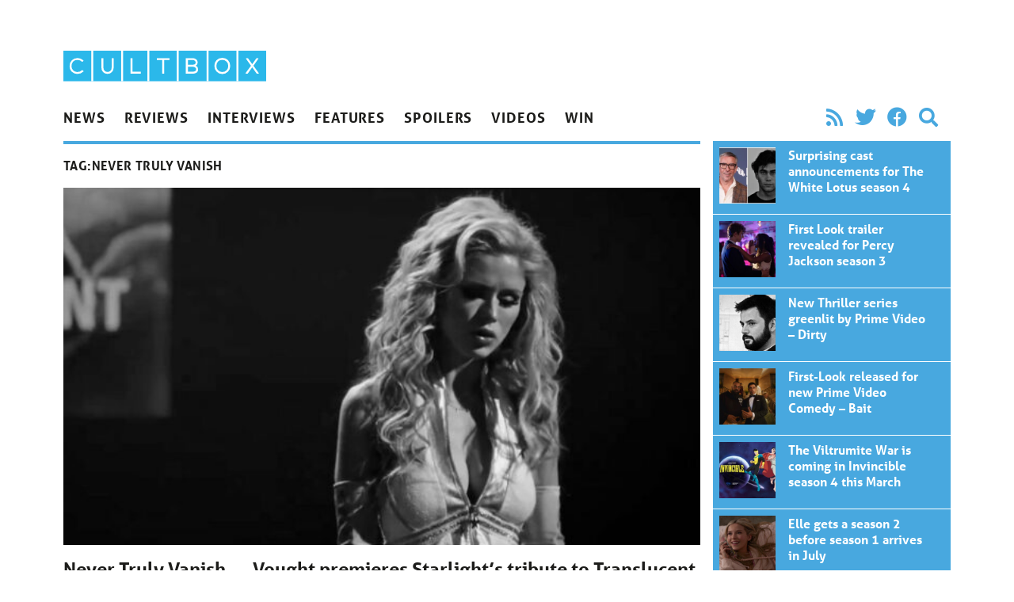

--- FILE ---
content_type: text/html; charset=UTF-8
request_url: https://cultbox.co.uk/tag/never-truly-vanish
body_size: 8163
content:
<!doctype html>
<html lang="en-US">
  <head>
  <meta charset="utf-8">
  <meta http-equiv="x-ua-compatible" content="ie=edge">
  <meta name="viewport" content="width=device-width, initial-scale=1, shrink-to-fit=no">
  <meta name='robots' content='index, follow, max-image-preview:large, max-snippet:-1, max-video-preview:-1' />
	<style>img:is([sizes="auto" i], [sizes^="auto," i]) { contain-intrinsic-size: 3000px 1500px }</style>
	
	<!-- This site is optimized with the Yoast SEO plugin v26.6 - https://yoast.com/wordpress/plugins/seo/ -->
	<title>Never Truly Vanish - CultBox</title>
	<link rel="canonical" href="/tag/never-truly-vanish" />
	<meta property="og:locale" content="en_US" />
	<meta property="og:type" content="article" />
	<meta property="og:title" content="Never Truly Vanish - CultBox" />
	<meta property="og:url" content="/tag/never-truly-vanish" />
	<meta property="og:site_name" content="CultBox" />
	<meta name="twitter:card" content="summary_large_image" />
	<meta name="twitter:site" content="@cultboxtv" />
	<script type="application/ld+json" class="yoast-schema-graph">{"@context":"https://schema.org","@graph":[{"@type":"CollectionPage","@id":"/tag/never-truly-vanish","url":"/tag/never-truly-vanish","name":"Never Truly Vanish - CultBox","isPartOf":{"@id":"https://cultbox.co.uk/#website"},"primaryImageOfPage":{"@id":"/tag/never-truly-vanish#primaryimage"},"image":{"@id":"/tag/never-truly-vanish#primaryimage"},"thumbnailUrl":"/wp-content/uploads/2021/06/The-Boys-Starlight-Never-Truly-Vanish.jpeg","inLanguage":"en-US"},{"@type":"ImageObject","inLanguage":"en-US","@id":"/tag/never-truly-vanish#primaryimage","url":"/wp-content/uploads/2021/06/The-Boys-Starlight-Never-Truly-Vanish.jpeg","contentUrl":"/wp-content/uploads/2021/06/The-Boys-Starlight-Never-Truly-Vanish.jpeg","width":1280,"height":670,"caption":"The Boys Starlight Never Truly Vanish"},{"@type":"WebSite","@id":"https://cultbox.co.uk/#website","url":"https://cultbox.co.uk/","name":"CultBox","description":"British TV drama and comedy - News, reviews and interviews...","potentialAction":[{"@type":"SearchAction","target":{"@type":"EntryPoint","urlTemplate":"https://cultbox.co.uk/search/{search_term_string}"},"query-input":{"@type":"PropertyValueSpecification","valueRequired":true,"valueName":"search_term_string"}}],"inLanguage":"en-US"}]}</script>
	<!-- / Yoast SEO plugin. -->


<link rel="stylesheet" href="/wp-includes/css/dist/block-library/style.min.css?ver=6.8.3">
<style id='global-styles-inline-css' type='text/css'>
:root{--wp--preset--aspect-ratio--square: 1;--wp--preset--aspect-ratio--4-3: 4/3;--wp--preset--aspect-ratio--3-4: 3/4;--wp--preset--aspect-ratio--3-2: 3/2;--wp--preset--aspect-ratio--2-3: 2/3;--wp--preset--aspect-ratio--16-9: 16/9;--wp--preset--aspect-ratio--9-16: 9/16;--wp--preset--color--black: #000000;--wp--preset--color--cyan-bluish-gray: #abb8c3;--wp--preset--color--white: #ffffff;--wp--preset--color--pale-pink: #f78da7;--wp--preset--color--vivid-red: #cf2e2e;--wp--preset--color--luminous-vivid-orange: #ff6900;--wp--preset--color--luminous-vivid-amber: #fcb900;--wp--preset--color--light-green-cyan: #7bdcb5;--wp--preset--color--vivid-green-cyan: #00d084;--wp--preset--color--pale-cyan-blue: #8ed1fc;--wp--preset--color--vivid-cyan-blue: #0693e3;--wp--preset--color--vivid-purple: #9b51e0;--wp--preset--gradient--vivid-cyan-blue-to-vivid-purple: linear-gradient(135deg,rgba(6,147,227,1) 0%,rgb(155,81,224) 100%);--wp--preset--gradient--light-green-cyan-to-vivid-green-cyan: linear-gradient(135deg,rgb(122,220,180) 0%,rgb(0,208,130) 100%);--wp--preset--gradient--luminous-vivid-amber-to-luminous-vivid-orange: linear-gradient(135deg,rgba(252,185,0,1) 0%,rgba(255,105,0,1) 100%);--wp--preset--gradient--luminous-vivid-orange-to-vivid-red: linear-gradient(135deg,rgba(255,105,0,1) 0%,rgb(207,46,46) 100%);--wp--preset--gradient--very-light-gray-to-cyan-bluish-gray: linear-gradient(135deg,rgb(238,238,238) 0%,rgb(169,184,195) 100%);--wp--preset--gradient--cool-to-warm-spectrum: linear-gradient(135deg,rgb(74,234,220) 0%,rgb(151,120,209) 20%,rgb(207,42,186) 40%,rgb(238,44,130) 60%,rgb(251,105,98) 80%,rgb(254,248,76) 100%);--wp--preset--gradient--blush-light-purple: linear-gradient(135deg,rgb(255,206,236) 0%,rgb(152,150,240) 100%);--wp--preset--gradient--blush-bordeaux: linear-gradient(135deg,rgb(254,205,165) 0%,rgb(254,45,45) 50%,rgb(107,0,62) 100%);--wp--preset--gradient--luminous-dusk: linear-gradient(135deg,rgb(255,203,112) 0%,rgb(199,81,192) 50%,rgb(65,88,208) 100%);--wp--preset--gradient--pale-ocean: linear-gradient(135deg,rgb(255,245,203) 0%,rgb(182,227,212) 50%,rgb(51,167,181) 100%);--wp--preset--gradient--electric-grass: linear-gradient(135deg,rgb(202,248,128) 0%,rgb(113,206,126) 100%);--wp--preset--gradient--midnight: linear-gradient(135deg,rgb(2,3,129) 0%,rgb(40,116,252) 100%);--wp--preset--font-size--small: 13px;--wp--preset--font-size--medium: 20px;--wp--preset--font-size--large: 36px;--wp--preset--font-size--x-large: 42px;--wp--preset--spacing--20: 0.44rem;--wp--preset--spacing--30: 0.67rem;--wp--preset--spacing--40: 1rem;--wp--preset--spacing--50: 1.5rem;--wp--preset--spacing--60: 2.25rem;--wp--preset--spacing--70: 3.38rem;--wp--preset--spacing--80: 5.06rem;--wp--preset--shadow--natural: 6px 6px 9px rgba(0, 0, 0, 0.2);--wp--preset--shadow--deep: 12px 12px 50px rgba(0, 0, 0, 0.4);--wp--preset--shadow--sharp: 6px 6px 0px rgba(0, 0, 0, 0.2);--wp--preset--shadow--outlined: 6px 6px 0px -3px rgba(255, 255, 255, 1), 6px 6px rgba(0, 0, 0, 1);--wp--preset--shadow--crisp: 6px 6px 0px rgba(0, 0, 0, 1);}:where(body) { margin: 0; }.wp-site-blocks > .alignleft { float: left; margin-right: 2em; }.wp-site-blocks > .alignright { float: right; margin-left: 2em; }.wp-site-blocks > .aligncenter { justify-content: center; margin-left: auto; margin-right: auto; }:where(.is-layout-flex){gap: 0.5em;}:where(.is-layout-grid){gap: 0.5em;}.is-layout-flow > .alignleft{float: left;margin-inline-start: 0;margin-inline-end: 2em;}.is-layout-flow > .alignright{float: right;margin-inline-start: 2em;margin-inline-end: 0;}.is-layout-flow > .aligncenter{margin-left: auto !important;margin-right: auto !important;}.is-layout-constrained > .alignleft{float: left;margin-inline-start: 0;margin-inline-end: 2em;}.is-layout-constrained > .alignright{float: right;margin-inline-start: 2em;margin-inline-end: 0;}.is-layout-constrained > .aligncenter{margin-left: auto !important;margin-right: auto !important;}.is-layout-constrained > :where(:not(.alignleft):not(.alignright):not(.alignfull)){margin-left: auto !important;margin-right: auto !important;}body .is-layout-flex{display: flex;}.is-layout-flex{flex-wrap: wrap;align-items: center;}.is-layout-flex > :is(*, div){margin: 0;}body .is-layout-grid{display: grid;}.is-layout-grid > :is(*, div){margin: 0;}body{padding-top: 0px;padding-right: 0px;padding-bottom: 0px;padding-left: 0px;}a:where(:not(.wp-element-button)){text-decoration: underline;}:root :where(.wp-element-button, .wp-block-button__link){background-color: #32373c;border-width: 0;color: #fff;font-family: inherit;font-size: inherit;line-height: inherit;padding: calc(0.667em + 2px) calc(1.333em + 2px);text-decoration: none;}.has-black-color{color: var(--wp--preset--color--black) !important;}.has-cyan-bluish-gray-color{color: var(--wp--preset--color--cyan-bluish-gray) !important;}.has-white-color{color: var(--wp--preset--color--white) !important;}.has-pale-pink-color{color: var(--wp--preset--color--pale-pink) !important;}.has-vivid-red-color{color: var(--wp--preset--color--vivid-red) !important;}.has-luminous-vivid-orange-color{color: var(--wp--preset--color--luminous-vivid-orange) !important;}.has-luminous-vivid-amber-color{color: var(--wp--preset--color--luminous-vivid-amber) !important;}.has-light-green-cyan-color{color: var(--wp--preset--color--light-green-cyan) !important;}.has-vivid-green-cyan-color{color: var(--wp--preset--color--vivid-green-cyan) !important;}.has-pale-cyan-blue-color{color: var(--wp--preset--color--pale-cyan-blue) !important;}.has-vivid-cyan-blue-color{color: var(--wp--preset--color--vivid-cyan-blue) !important;}.has-vivid-purple-color{color: var(--wp--preset--color--vivid-purple) !important;}.has-black-background-color{background-color: var(--wp--preset--color--black) !important;}.has-cyan-bluish-gray-background-color{background-color: var(--wp--preset--color--cyan-bluish-gray) !important;}.has-white-background-color{background-color: var(--wp--preset--color--white) !important;}.has-pale-pink-background-color{background-color: var(--wp--preset--color--pale-pink) !important;}.has-vivid-red-background-color{background-color: var(--wp--preset--color--vivid-red) !important;}.has-luminous-vivid-orange-background-color{background-color: var(--wp--preset--color--luminous-vivid-orange) !important;}.has-luminous-vivid-amber-background-color{background-color: var(--wp--preset--color--luminous-vivid-amber) !important;}.has-light-green-cyan-background-color{background-color: var(--wp--preset--color--light-green-cyan) !important;}.has-vivid-green-cyan-background-color{background-color: var(--wp--preset--color--vivid-green-cyan) !important;}.has-pale-cyan-blue-background-color{background-color: var(--wp--preset--color--pale-cyan-blue) !important;}.has-vivid-cyan-blue-background-color{background-color: var(--wp--preset--color--vivid-cyan-blue) !important;}.has-vivid-purple-background-color{background-color: var(--wp--preset--color--vivid-purple) !important;}.has-black-border-color{border-color: var(--wp--preset--color--black) !important;}.has-cyan-bluish-gray-border-color{border-color: var(--wp--preset--color--cyan-bluish-gray) !important;}.has-white-border-color{border-color: var(--wp--preset--color--white) !important;}.has-pale-pink-border-color{border-color: var(--wp--preset--color--pale-pink) !important;}.has-vivid-red-border-color{border-color: var(--wp--preset--color--vivid-red) !important;}.has-luminous-vivid-orange-border-color{border-color: var(--wp--preset--color--luminous-vivid-orange) !important;}.has-luminous-vivid-amber-border-color{border-color: var(--wp--preset--color--luminous-vivid-amber) !important;}.has-light-green-cyan-border-color{border-color: var(--wp--preset--color--light-green-cyan) !important;}.has-vivid-green-cyan-border-color{border-color: var(--wp--preset--color--vivid-green-cyan) !important;}.has-pale-cyan-blue-border-color{border-color: var(--wp--preset--color--pale-cyan-blue) !important;}.has-vivid-cyan-blue-border-color{border-color: var(--wp--preset--color--vivid-cyan-blue) !important;}.has-vivid-purple-border-color{border-color: var(--wp--preset--color--vivid-purple) !important;}.has-vivid-cyan-blue-to-vivid-purple-gradient-background{background: var(--wp--preset--gradient--vivid-cyan-blue-to-vivid-purple) !important;}.has-light-green-cyan-to-vivid-green-cyan-gradient-background{background: var(--wp--preset--gradient--light-green-cyan-to-vivid-green-cyan) !important;}.has-luminous-vivid-amber-to-luminous-vivid-orange-gradient-background{background: var(--wp--preset--gradient--luminous-vivid-amber-to-luminous-vivid-orange) !important;}.has-luminous-vivid-orange-to-vivid-red-gradient-background{background: var(--wp--preset--gradient--luminous-vivid-orange-to-vivid-red) !important;}.has-very-light-gray-to-cyan-bluish-gray-gradient-background{background: var(--wp--preset--gradient--very-light-gray-to-cyan-bluish-gray) !important;}.has-cool-to-warm-spectrum-gradient-background{background: var(--wp--preset--gradient--cool-to-warm-spectrum) !important;}.has-blush-light-purple-gradient-background{background: var(--wp--preset--gradient--blush-light-purple) !important;}.has-blush-bordeaux-gradient-background{background: var(--wp--preset--gradient--blush-bordeaux) !important;}.has-luminous-dusk-gradient-background{background: var(--wp--preset--gradient--luminous-dusk) !important;}.has-pale-ocean-gradient-background{background: var(--wp--preset--gradient--pale-ocean) !important;}.has-electric-grass-gradient-background{background: var(--wp--preset--gradient--electric-grass) !important;}.has-midnight-gradient-background{background: var(--wp--preset--gradient--midnight) !important;}.has-small-font-size{font-size: var(--wp--preset--font-size--small) !important;}.has-medium-font-size{font-size: var(--wp--preset--font-size--medium) !important;}.has-large-font-size{font-size: var(--wp--preset--font-size--large) !important;}.has-x-large-font-size{font-size: var(--wp--preset--font-size--x-large) !important;}
:where(.wp-block-post-template.is-layout-flex){gap: 1.25em;}:where(.wp-block-post-template.is-layout-grid){gap: 1.25em;}
:where(.wp-block-columns.is-layout-flex){gap: 2em;}:where(.wp-block-columns.is-layout-grid){gap: 2em;}
:root :where(.wp-block-pullquote){font-size: 1.5em;line-height: 1.6;}
</style>
<link rel="stylesheet" href="/wp-content/plugins/contact-form-7/includes/css/styles.css?ver=6.1.4">
<link rel="stylesheet" href="/wp-content/themes/cultbox-roots/dist/styles/main_47b8f06b.css">
<script type="text/javascript" src="/wp-includes/js/jquery/jquery.min.js?ver=3.7.1" id="jquery-core-js"></script>
<script type="text/javascript" src="/wp-includes/js/jquery/jquery-migrate.min.js?ver=3.4.1" id="jquery-migrate-js"></script>
<script type="text/javascript" src="/wp-content/plugins/google-analyticator/external-tracking.min.js?ver=6.5.7" id="ga-external-tracking-js"></script>
<!-- Google Analytics Tracking by Google Analyticator 6.5.7 -->
<script type="text/javascript">
    var analyticsFileTypes = [];
    var analyticsSnippet = 'enabled';
    var analyticsEventTracking = 'enabled';
</script>
<script type="text/javascript">
	var _gaq = _gaq || [];
  
	_gaq.push(['_setAccount', 'UA-20841222-1']);
    _gaq.push(['_addDevId', 'i9k95']); // Google Analyticator App ID with Google
	_gaq.push(['_trackPageview']);

	(function() {
		var ga = document.createElement('script'); ga.type = 'text/javascript'; ga.async = true;
		                ga.src = ('https:' == document.location.protocol ? 'https://' : 'http://') + 'stats.g.doubleclick.net/dc.js';
                                var s = document.getElementsByTagName('script')[0]; s.parentNode.insertBefore(ga, s);
	})();
</script>
<noscript><style id="rocket-lazyload-nojs-css">.rll-youtube-player, [data-lazy-src]{display:none !important;}</style></noscript>  <link rel="stylesheet" href="https://use.fontawesome.com/releases/v5.8.2/css/all.css" integrity="sha384-oS3vJWv+0UjzBfQzYUhtDYW+Pj2yciDJxpsK1OYPAYjqT085Qq/1cq5FLXAZQ7Ay" crossorigin="anonymous">
  <link rel="stylesheet" href="https://use.typekit.net/qnb4niz.css">
	
	<script async src="https://pagead2.googlesyndication.com/pagead/js/adsbygoogle.js"></script>
<script>
     (adsbygoogle = window.adsbygoogle || []).push({
          google_ad_client: "ca-pub-9546477421492125",
          enable_page_level_ads: true
     });
</script>
	
</head>
  <body class="archive tag tag-never-truly-vanish tag-11224 wp-theme-cultbox-rootsresources font-sans text-black w-full sidebar-primary app-data index-data archive-data tag-data tag-11224-data tag-never-truly-vanish-data">
        <div id="fb-root"></div>
<script>(function(d, s, id) {
  var js, fjs = d.getElementsByTagName(s)[0];
  if (d.getElementById(id)) return;
  js = d.createElement(s); js.id = id;
  js.src = "//connect.facebook.net/en_US/all.js#xfbml=1&appId=246190458732652";
  fjs.parentNode.insertBefore(js, fjs);
}(document, 'script', 'facebook-jssdk'));</script>




<header class="banner px-4 max-w-6xl m-auto flex md:block justify-between">
    <h1 class="w-64 max-w-sm py-2 md:pt-16"><a class="brand" href="https://cultbox.co.uk/">
      <img src="https://cultbox.co.uk/wp-content/themes/cultbox-roots/dist/images/cultbox-logo_8de31625.svg" alt="CultBox" />
    </a></h1>
    <button onClick="toggleNav()" class="appearance-none ml-auto text-2xl md:hidden text-blue" onClick>
      <i class="fas fa-bars"></i>
    </button>    
    <div id="mainNav" class="main-nav z-20 fixed bg-black md:static md:bg-transparent md:text-black uppercase font-bold inset-0 max-w-sm md:max-w-full text-white md:block">
        <div class="flex items-end py-2 px-4">
        <button onClick="toggleNav()" class="appearance-none ml-auto text-2xl md:hidden">
          <i class="fas fa-times"></i>
        </button>      
        </div>
        <nav class="flex flex-col md:flex-row md:justify-between text-cyan  mb-2">
                  <ul id="menu-main-navigation" class="nav flex flex-1 flex-col md:flex-row w-full"><li class="menu-item menu-news"><a href="/category/news">News</a></li>
<li class="menu-item menu-reviews"><a href="/category/reviews">Reviews</a></li>
<li class="menu-item menu-interviews"><a href="/category/interviews">Interviews</a></li>
<li class="menu-item menu-features"><a href="/category/features">Features</a></li>
<li class="menu-item menu-spoilers"><a href="/category/spoilers">Spoilers</a></li>
<li class="menu-item menu-videos"><a href="/category/videos">Videos</a></li>
<li class="menu-item menu-win"><a target="_blank" href="http://prizeseveryday.com/">Win</a></li>
</ul>
                <ul class="flex items-center md:justify-end p-2 md:py-0 text-2xl text-blue" style="width: 18.75rem">
        <li><a class="px-2" href="/feed"><i class="fas fa-rss"></i></a></li>
        <li><a class="px-2" href="https://twitter.com/CultBoxTV" target="_blank" rel="noopener noreferrer"><i class="fab fa-twitter"></i></a></li>
              <li><a class="px-2"  href="http://" target="_blank" rel="noopener noreferrer"><i class="fab fa-facebook"></i></a></li>
              <li class="hidden md:block"><button class="appearance-none px-2" onClick="toggleSearch()" rel="noopener noreferrer"><i class="fas fa-search"></i></a></li>
        </ul>

      </nav>
      <form role="search" id="searchForm" method="get" class="search-form px-2 md:px-0 md:mb-2 w-full md:hidden" action="https://cultbox.co.uk/">
  <label>
    <span class="visuallyhidden">Search for:</span>
    <input type="search" class="appearance-none rounded text-black p-2 w-full md:border-2 focus:outline-none focus:bg-white focus:shadow-outline focus:border-gray-300" placeholder="Search &hellip;" id="searchInput" value="" name="s" />
  </label>
  <input type="submit" class="search-submit visuallyhidden " value="Search" />
</form>    </div>
</header>
    
    <div class="px-4 max-w-6xl m-auto w-full" role="document">
      <div class="content md:flex -mx-2">

        <main class="main flex-1 px-2">
            <div class="page-header border-blue border-t-4 py-2">
  
  <h1 style="min-height: 2.4rem;" class=" flex items-center font-semibold tracking-wide uppercase">Tag: <span>Never Truly Vanish</span></h1>
</div>

  
       <article class="relative border-b pb-4 mb-4 post-94240 post type-post status-publish format-standard has-post-thumbnail hentry category-headlines category-news tag-erin-moriarty tag-never-truly-vanish tag-the-boys tag-vought-international">
  <header>
    <div class="mb-4">
        <img width="600" height="337" src="/wp-content/uploads/2021/06/The-Boys-Starlight-Never-Truly-Vanish-600x337.jpeg" class="attachment-large size-large wp-post-image" alt="The Boys Starlight Never Truly Vanish" decoding="async" fetchpriority="high">
    </div>
    <h2 class="entry-title text-2xl font-bold  leading-tight mb-2"><a href="https://cultbox.co.uk/news/never-truly-vanish-vought-premieres-starlights-tribute-to-translucent">Never Truly Vanish — Vought premieres Starlight&#8217;s tribute to Translucent</a></h2>


  </header>
  <div class="entry-summary text-lg mb-4">
    <p>Vought International has premiered Starlight&#8217;s emotional tribute to Translucent — Never Truly Vanish Thanks to Vought International&#8217;s Twitter feed, you can now watch Starlight as she sings her emotional tribute to fallen hero Translucent. And if that means nothing to you, relax. You&#8217;ve not entered a parallel universe! We&#8217;ll explain&#8230; Never Truly Vanish If you &hellip; <a href="https://cultbox.co.uk/news/never-truly-vanish-vought-premieres-starlights-tribute-to-translucent">></a></p>
  </div>
  <div class="uppercase text-sm">Posted <time class="updated font-semibold" datetime="2021-06-03T19:34:22+00:00"> June 3, 2021</time>
<span class="byline author vcard">
  by <a href="https://cultbox.co.uk/author/tony-jones" rel="author" class="fn">
    Tony Jones
  </a>
</span>
Filed under <ul class="post-categories">
	<li><a href="/category/news/headlines" rel="category tag">Headlines</a></li>
	<li><a href="/category/news" rel="category tag">News</a></li></ul>

</div></article>
  
  
        </main>
                  <aside class="sidebar px-2" style="width: 19.75rem">
            <section class="">
            <article class="relative w-full px-2 flex border-white border-b text-white bg-blue p-2 overflow-hidden post-94240 post type-post status-publish format-standard has-post-thumbnail hentry category-headlines category-news tag-erin-moriarty tag-never-truly-vanish tag-the-boys tag-vought-international">
            <a class="faux-link" href="https://cultbox.co.uk/news/surprising-cast-announcements-for-the-white-lotus-season-4" aria-hidden="true">Never Truly Vanish — Vought premieres Starlight&#8217;s tribute to Translucent</a>
            <div class="mb-1 w-1/4">
                <img width="200" height="200" src="/wp-content/uploads/2026/01/White-Lotus-season-4-steve-coogan-caleb-edwards-200x200.webp" class="attachment-thumbnail size-thumbnail wp-post-image" alt="Seteve Coogan and Caleb Edwards for White Louts Season 4" decoding="async" loading="lazy">
            </div>
            <div class="flex-1 px-4">
                <h2 class="text-base font-bold mb-4 leading-tight"><span>Surprising cast announcements for The White Lotus season 4</span></h2>

            </div>
        </article>
            <article class="relative w-full px-2 flex border-white border-b text-white bg-blue p-2 overflow-hidden post-94240 post type-post status-publish format-standard has-post-thumbnail hentry category-headlines category-news tag-erin-moriarty tag-never-truly-vanish tag-the-boys tag-vought-international">
            <a class="faux-link" href="https://cultbox.co.uk/news/first-look-trailer-revealed-for-percy-jackson-season-3" aria-hidden="true">Never Truly Vanish — Vought premieres Starlight&#8217;s tribute to Translucent</a>
            <div class="mb-1 w-1/4">
                <img width="200" height="200" src="/wp-content/uploads/2026/01/178539_0160_52f71c52-200x200.jpeg" class="attachment-thumbnail size-thumbnail wp-post-image" alt="Percy Jackson and his love interest dance together at a prom in Season 3" decoding="async" loading="lazy">
            </div>
            <div class="flex-1 px-4">
                <h2 class="text-base font-bold mb-4 leading-tight"><span>First Look trailer revealed for Percy Jackson season 3</span></h2>

            </div>
        </article>
            <article class="relative w-full px-2 flex border-white border-b text-white bg-blue p-2 overflow-hidden post-94240 post type-post status-publish format-standard has-post-thumbnail hentry category-headlines category-news tag-erin-moriarty tag-never-truly-vanish tag-the-boys tag-vought-international">
            <a class="faux-link" href="https://cultbox.co.uk/news/new-thriller-series-greenlit-by-prime-video-dirty" aria-hidden="true">Never Truly Vanish — Vought premieres Starlight&#8217;s tribute to Translucent</a>
            <div class="mb-1 w-1/4">
                <img width="200" height="200" src="/wp-content/uploads/2026/01/matt-charman-7e46c0f5-4f95-4fe6-8c45-eccd647c93d-resize-750-200x200.jpeg" class="attachment-thumbnail size-thumbnail wp-post-image" alt="Matt Charman, creator of new series Dirty for Prime Video" decoding="async" loading="lazy">
            </div>
            <div class="flex-1 px-4">
                <h2 class="text-base font-bold mb-4 leading-tight"><span>New Thriller series greenlit by Prime Video – Dirty</span></h2>

            </div>
        </article>
            <article class="relative w-full px-2 flex border-white border-b text-white bg-blue p-2 overflow-hidden post-94240 post type-post status-publish format-standard has-post-thumbnail hentry category-headlines category-news tag-erin-moriarty tag-never-truly-vanish tag-the-boys tag-vought-international">
            <a class="faux-link" href="https://cultbox.co.uk/news/first-look-released-for-new-prime-video-comedy-bait" aria-hidden="true">Never Truly Vanish — Vought premieres Starlight&#8217;s tribute to Translucent</a>
            <div class="mb-1 w-1/4">
                <img width="200" height="200" src="/wp-content/uploads/2026/01/BAIT_First-Looks_S1_Courtesy-of-AMAZON-MGM-STUDIOS-4-1-200x200.jpg" class="attachment-thumbnail size-thumbnail wp-post-image" alt="Bait First look image with Guz Khan on the left in a casual outfit and Riz Ahmed on the right in a tuxedo" decoding="async" loading="lazy">
            </div>
            <div class="flex-1 px-4">
                <h2 class="text-base font-bold mb-4 leading-tight"><span>First-Look released for new Prime Video Comedy – Bait</span></h2>

            </div>
        </article>
            <article class="relative w-full px-2 flex border-white border-b text-white bg-blue p-2 overflow-hidden post-94240 post type-post status-publish format-standard has-post-thumbnail hentry category-headlines category-news tag-erin-moriarty tag-never-truly-vanish tag-the-boys tag-vought-international">
            <a class="faux-link" href="https://cultbox.co.uk/news/the-viltrumite-war-is-coming-in-invincible-season-4-this-march" aria-hidden="true">Never Truly Vanish — Vought premieres Starlight&#8217;s tribute to Translucent</a>
            <div class="mb-1 w-1/4">
                <img width="200" height="200" src="/wp-content/uploads/2026/01/Invincible-Season-4-—-The-Viltrumite-War-200x200.jpeg" class="attachment-thumbnail size-thumbnail wp-post-image" alt="Invincible Season 4 — The Viltrumite War" decoding="async" loading="lazy">
            </div>
            <div class="flex-1 px-4">
                <h2 class="text-base font-bold mb-4 leading-tight"><span>The Viltrumite War is coming in Invincible season 4 this March</span></h2>

            </div>
        </article>
            <article class="relative w-full px-2 flex border-white border-b text-white bg-blue p-2 overflow-hidden post-94240 post type-post status-publish format-standard has-post-thumbnail hentry category-headlines category-news tag-erin-moriarty tag-never-truly-vanish tag-the-boys tag-vought-international">
            <a class="faux-link" href="https://cultbox.co.uk/news/elle" aria-hidden="true">Never Truly Vanish — Vought premieres Starlight&#8217;s tribute to Translucent</a>
            <div class="mb-1 w-1/4">
                <img width="200" height="200" src="/wp-content/uploads/2026/01/Elle_Woods_Lexi_Minetree_Amazon_MGM_Studios_700-200x200.jpg" class="attachment-thumbnail size-thumbnail wp-post-image" alt="Lexi Minetree as Elle Woods" decoding="async" loading="lazy">
            </div>
            <div class="flex-1 px-4">
                <h2 class="text-base font-bold mb-4 leading-tight"><span>Elle gets a season 2 before season 1 arrives in July</span></h2>

            </div>
        </article>
            <article class="relative w-full px-2 flex border-white border-b text-white bg-blue p-2 overflow-hidden post-94240 post type-post status-publish format-standard has-post-thumbnail hentry category-headlines category-news tag-erin-moriarty tag-never-truly-vanish tag-the-boys tag-vought-international">
            <a class="faux-link" href="https://cultbox.co.uk/reviews/star-cops-conflict-suspicion-and-sabotage-audio-drama-review" aria-hidden="true">Never Truly Vanish — Vought premieres Starlight&#8217;s tribute to Translucent</a>
            <div class="mb-1 w-1/4">
                <img width="200" height="200" src="/wp-content/uploads/2026/01/Star-Cops-Conflict-Suspicion-and-Sabotage-cover-art-crop-200x200.jpg" class="attachment-thumbnail size-thumbnail wp-post-image" alt="Star Cops Series 5 Conflict: Suspicion and Sabotage cover art cropped - Kenzy, Spring &amp; Devis" decoding="async" loading="lazy">
            </div>
            <div class="flex-1 px-4">
                <h2 class="text-base font-bold mb-4 leading-tight"><span>Star Cops - Conflict: Suspicion and Sabotage - audio drama review</span></h2>

            </div>
        </article>
            <article class="relative w-full px-2 flex border-white border-b text-white bg-blue p-2 overflow-hidden post-94240 post type-post status-publish format-standard has-post-thumbnail hentry category-headlines category-news tag-erin-moriarty tag-never-truly-vanish tag-the-boys tag-vought-international">
            <a class="faux-link" href="https://cultbox.co.uk/news/for-all-mankind-season-5-date-revealed-and-first-look" aria-hidden="true">Never Truly Vanish — Vought premieres Starlight&#8217;s tribute to Translucent</a>
            <div class="mb-1 w-1/4">
                <img width="200" height="200" src="/wp-content/uploads/2026/01/For-All-Mankind-season-5-200x200.jpg" class="attachment-thumbnail size-thumbnail wp-post-image" alt="For All Mankind season 5" decoding="async" loading="lazy">
            </div>
            <div class="flex-1 px-4">
                <h2 class="text-base font-bold mb-4 leading-tight"><span>For All Mankind season 5 date revealed and first-look</span></h2>

            </div>
        </article>
            <article class="relative w-full px-2 flex border-white border-b text-white bg-blue p-2 overflow-hidden post-94240 post type-post status-publish format-standard has-post-thumbnail hentry category-headlines category-news tag-erin-moriarty tag-never-truly-vanish tag-the-boys tag-vought-international">
            <a class="faux-link" href="https://cultbox.co.uk/news/doctor-who-magazine-the-2026-yearbook" aria-hidden="true">Never Truly Vanish — Vought premieres Starlight&#8217;s tribute to Translucent</a>
            <div class="mb-1 w-1/4">
                <img width="200" height="200" src="/wp-content/uploads/2025/06/TARDIS-trio-Doctor-Who-Belinda-Ruby-Reality-War-Season-Two-200x200.jpg" class="attachment-thumbnail size-thumbnail wp-post-image" alt="" decoding="async" loading="lazy">
            </div>
            <div class="flex-1 px-4">
                <h2 class="text-base font-bold mb-4 leading-tight"><span>Doctor Who Magazine: The 2026 Yearbook</span></h2>

            </div>
        </article>
        </section>




<div class="my-3">
    <div class="fb-like-box" data-href="https://www.facebook.com/CultBox" data-width="300" data-height="300" data-colorscheme="light" data-show-faces="true" data-header="false" data-stream="false" data-show-border="false"></div>
</div>




<section class="widget text-2 widget_text"><h3>Follow us on Facebook</h3>			<div class="textwidget"><div class="fb-like-box" data-href="https://www.facebook.com/CultBox" data-width="300" data-height="300" data-colorscheme="light" data-show-faces="true" data-header="false" data-stream="false" data-show-border="false"></div></div>
		</section>          </aside>
              </div>
    </div>
        <footer class="content-info bg-blue">
  <div class="px-4 max-w-6xl m-auto text-white py-4 font-light">
          <div class="container">
            <div class="flex flex-col md:flex-row">
              <img src="https://cultbox.co.uk/wp-content/themes/cultbox-roots/dist/images/cultbox-logo--white_e04b9717.svg" class="w-48 mb-2 md:mb-0" />
              <div class="flex-1">
                <div class="flex-col md:text-right">
                                  <ul id="menu-footer-menu" class="footer-nav uppercase font-bold text-sm flex flex-wrap w-full md:justify-end"><li class="menu-item menu-advertise-with-us"><a href="https://cultbox.co.uk/advertise-with-us">Advertise with us</a></li>
<li class="menu-item menu-contact-us"><a href="https://cultbox.co.uk/contact">Contact us</a></li>
<li class="menu-item menu-frequently-asked-questions"><a href="https://cultbox.co.uk/frequently-asked-questions">Frequently asked questions</a></li>
<li class="menu-item menu-tcs-privacy-policy"><a href="https://cultbox.co.uk/t-c-privacy-policy">T&#038;Cs / Privacy policy</a></li>
<li class="menu-item menu-write-for-us"><a href="https://cultbox.co.uk/write-for-us">Write for us</a></li>
</ul>
                                  <p class="text-sm pr-2">All rights reserved | Site built by <a href="https://amillionmonkeys.co.uk">amillionmonkeys</a></p>
                </div>
              </div>
            </div>
          </div>
        </div>
	
	<script type="text/javascript" src="https://s.skimresources.com/js/167463X1635125.skimlinks.js"></script>
</footer>




    <script type="speculationrules">
{"prefetch":[{"source":"document","where":{"and":[{"href_matches":"\/*"},{"not":{"href_matches":["\/wp-*.php","\/wp-admin\/*","\/wp-content\/uploads\/*","\/wp-content\/*","\/wp-content\/plugins\/*","\/wp-content\/themes\/cultbox-roots\/resources\/*","\/*\\?(.+)"]}},{"not":{"selector_matches":"a[rel~=\"nofollow\"]"}},{"not":{"selector_matches":".no-prefetch, .no-prefetch a"}}]},"eagerness":"conservative"}]}
</script>
<script type="text/javascript" src="/wp-includes/js/dist/hooks.min.js?ver=4d63a3d491d11ffd8ac6" id="wp-hooks-js"></script>
<script type="text/javascript" src="/wp-includes/js/dist/i18n.min.js?ver=5e580eb46a90c2b997e6" id="wp-i18n-js"></script>
<script type="text/javascript" id="wp-i18n-js-after">
/* <![CDATA[ */
wp.i18n.setLocaleData( { "text direction\u0004ltr": [ "ltr" ] } );
/* ]]> */
</script>
<script type="text/javascript" src="/wp-content/plugins/contact-form-7/includes/swv/js/index.js?ver=6.1.4" id="swv-js"></script>
<script type="text/javascript" id="contact-form-7-js-before">
/* <![CDATA[ */
var wpcf7 = {
    "api": {
        "root": "https:\/\/cultbox.co.uk\/wp-json\/",
        "namespace": "contact-form-7\/v1"
    },
    "cached": 1
};
/* ]]> */
</script>
<script type="text/javascript" src="/wp-content/plugins/contact-form-7/includes/js/index.js?ver=6.1.4" id="contact-form-7-js"></script>
<script type="text/javascript" id="disqus_count-js-extra">
/* <![CDATA[ */
var countVars = {"disqusShortname":"cultbox"};
/* ]]> */
</script>
<script type="text/javascript" src="/wp-content/plugins/disqus-comment-system/public/js/comment_count.js?ver=3.1.3" id="disqus_count-js"></script>
<script type="text/javascript" src="/wp-content/themes/cultbox-roots/dist/scripts/main_47b8f06b.js" id="sage/main.js-js"></script>
  </body>
</html>


--- FILE ---
content_type: text/html; charset=utf-8
request_url: https://www.google.com/recaptcha/api2/aframe
body_size: 270
content:
<!DOCTYPE HTML><html><head><meta http-equiv="content-type" content="text/html; charset=UTF-8"></head><body><script nonce="TBkpYKyWkDKUiSxQ9K6Q8A">/** Anti-fraud and anti-abuse applications only. See google.com/recaptcha */ try{var clients={'sodar':'https://pagead2.googlesyndication.com/pagead/sodar?'};window.addEventListener("message",function(a){try{if(a.source===window.parent){var b=JSON.parse(a.data);var c=clients[b['id']];if(c){var d=document.createElement('img');d.src=c+b['params']+'&rc='+(localStorage.getItem("rc::a")?sessionStorage.getItem("rc::b"):"");window.document.body.appendChild(d);sessionStorage.setItem("rc::e",parseInt(sessionStorage.getItem("rc::e")||0)+1);localStorage.setItem("rc::h",'1769429063795');}}}catch(b){}});window.parent.postMessage("_grecaptcha_ready", "*");}catch(b){}</script></body></html>